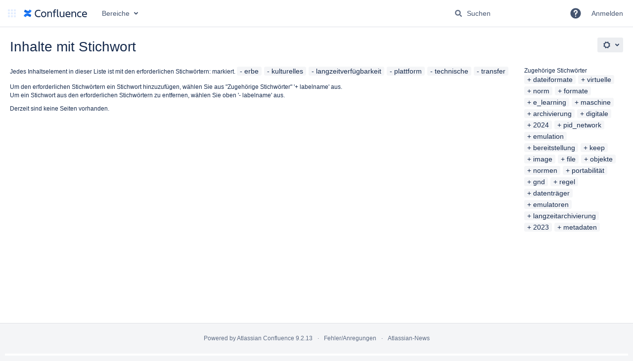

--- FILE ---
content_type: text/html;charset=UTF-8
request_url: https://wiki.dnb.de/labels/viewlabel.action?ids=31719452&ids=31719451&ids=31719450&ids=31719463&ids=31719453&ids=31719455
body_size: 9263
content:
    

<!DOCTYPE html>
<html lang="de-DE"   data-theme="dark:dark light:light" data-color-mode-auto  >
<head>
            
        

                            <title>Inhalte mit Stichwort - Deutsche Nationalbibliothek - Wiki</title>
    
        

                        
    
                        
    

    
    <meta http-equiv="X-UA-Compatible" content="IE=EDGE,chrome=IE7">
<meta charset="UTF-8">
<meta id="confluence-context-path" name="confluence-context-path" content="">
<meta id="confluence-base-url" name="confluence-base-url" content="https://wiki.dnb.de">

    <meta id="atlassian-token" name="atlassian-token" content="c10aae2799ec4eb6b4650e4f5c9e2e357aab6532">


<script type="text/javascript">
        var contextPath = '';
</script>

    

    <meta name="robots" content="noindex,nofollow">
    <meta name="robots" content="noarchive">
    <meta name="confluence-request-time" content="1770005124058">
        
    
        
            <meta name="ajs-use-keyboard-shortcuts" content="true">
            <meta name="ajs-discovered-plugin-features" content="$discoveredList">
            <meta name="ajs-keyboardshortcut-hash" content="6bdc105c40b9eb43c5e6e466ea8ba92352c641f76fb93eb96c44711132b11e0c">
            <meta id="team-calendars-has-jira-link" content="true">
            <meta name="ajs-team-calendars-display-time-format" content="displayTimeFormat24">
            <meta id="team-calendars-display-week-number" content="true">
            <meta id="team-calendars-user-timezone" content="Europe/Berlin">
            <script type="text/x-template" id="team-calendars-messages" title="team-calendars-messages"><fieldset class="i18n hidden"><input type="hidden" name="calendar3.month.long.july" value="Juli"><input type="hidden" name="calendar3.day.short.wednesday" value="Mi."><input type="hidden" name="calendar3.day.short.thursday" value="Do."><input type="hidden" name="calendar3.month.short.march" value="März"><input type="hidden" name="calendar3.month.long.april" value="April"><input type="hidden" name="calendar3.month.long.october" value="Oktober"><input type="hidden" name="calendar3.month.long.august" value="August"><input type="hidden" name="calendar3.month.short.july" value="Juli"><input type="hidden" name="calendar3.month.short.may" value="Mai"><input type="hidden" name="calendar3.month.short.november" value="Nov."><input type="hidden" name="calendar3.day.long.friday" value="Freitag"><input type="hidden" name="calendar3.day.long.sunday" value="Sonntag"><input type="hidden" name="calendar3.day.long.saturday" value="Samstag"><input type="hidden" name="calendar3.month.short.april" value="Apr."><input type="hidden" name="calendar3.day.long.wednesday" value="Mittwoch"><input type="hidden" name="calendar3.month.long.december" value="Dezember"><input type="hidden" name="calendar3.month.short.october" value="Okt."><input type="hidden" name="calendar3.day.long.monday" value="Montag"><input type="hidden" name="calendar3.month.short.june" value="Juni"><input type="hidden" name="calendar3.day.short.monday" value="Mo."><input type="hidden" name="calendar3.day.short.tuesday" value="Di."><input type="hidden" name="calendar3.day.short.saturday" value="Sa."><input type="hidden" name="calendar3.month.long.march" value="März"><input type="hidden" name="calendar3.month.long.june" value="Juni"><input type="hidden" name="calendar3.month.short.february" value="Feb."><input type="hidden" name="calendar3.month.short.august" value="Aug."><input type="hidden" name="calendar3.month.short.december" value="Dez."><input type="hidden" name="calendar3.day.short.sunday" value="So."><input type="hidden" name="calendar3.month.long.february" value="Februar"><input type="hidden" name="calendar3.day.long.tuesday" value="Dienstag"><input type="hidden" name="calendar3.month.long.may" value="Mai"><input type="hidden" name="calendar3.month.long.september" value="September"><input type="hidden" name="calendar3.month.long.november" value="November"><input type="hidden" name="calendar3.month.short.january" value="Jan."><input type="hidden" name="calendar3.month.short.september" value="Sept."><input type="hidden" name="calendar3.day.long.thursday" value="Donnerstag"><input type="hidden" name="calendar3.month.long.january" value="Januar"><input type="hidden" name="calendar3.day.short.friday" value="Fr."></fieldset></script>
            <meta name="ajs-emojis-allow-current-user-upload-emojis" content="true">
<meta name="ajs-emojis-max-upload-file-size" content="1">

            <meta name="ajs-is-confluence-admin" content="false">
            <meta name="ajs-connection-timeout" content="30000">
            
    
    
            <meta name="ajs-context-path" content="">
            <meta name="ajs-base-url" content="https://wiki.dnb.de">
            <meta name="ajs-version-number" content="9.2.13">
            <meta name="ajs-build-number" content="9111">
            <meta name="ajs-remote-user" content="">
            <meta name="ajs-remote-user-key" content="">
            <meta name="ajs-remote-user-has-licensed-access" content="false">
            <meta name="ajs-remote-user-has-browse-users-permission" content="false">
            <meta name="ajs-current-user-fullname" content="">
            <meta name="ajs-current-user-avatar-uri-reference" content="/images/icons/profilepics/anonymous.svg">
            <meta name="ajs-static-resource-url-prefix" content="">
            <meta name="ajs-global-settings-attachment-max-size" content="31457280">
            <meta name="ajs-global-settings-quick-search-enabled" content="true">
            <meta name="ajs-user-locale" content="de_DE">
            <meta name="ajs-user-timezone-offset" content="3600000">
            <meta name="ajs-enabled-dark-features" content="site-wide.shared-drafts,site-wide.synchrony,confluence.view.edit.transition,confluence.attachments.bulk.delete,confluence-inline-comments-resolved,http.session.registrar,theme.switcher,scope.manage.subscriptions,atlassian.cdn.static.assets,confluence.efi.onboarding.rich.space.content,file-annotations,crowd.sync.nested.groups.group.membership.changes.batching.enabled,atlassian.webresource.performance.tracking.disable,confluence.page.readtime,atlassian.authentication.sso.fallback.to.cached.user.when.operation.failed,lucene.caching.filter,confluence.table.resizable,notification.batch,confluence-inline-comments-rich-editor,confluence.copy-heading-link,site-wide.synchrony.opt-in,atlassian.webresource.twophase.js.i18n.disabled,confluence.edit.wordcount,gatekeeper-ui-v2,confluence.search.improvements.ranking,crowd.event.transformer.directory.manager.cache,mobile.supported.version,crowd.sync.delete.user.memberships.batching.enabled,confluence.dark.theme.text.colors,quick-reload-inline-comments-flags,cql.search.screen,clc.quick.create,nps.survey.inline.dialog,confluence.efi.onboarding.new.templates,pdf-preview,com.atlassian.analytics.essential.supported,confluence.retention.rules.trash.fast.removal,previews.sharing,previews.versions,collaborative-audit-log,confluence.reindex.improvements,previews.conversion-service,atlassian.servlet.filter.default.to.licensed.access.enabled,read.only.mode,graphql,benefits.modal,previews.trigger-all-file-types,AsyncReplicationCache,attachment.extracted.text.extractor,confluence.readable.url,previews.sharing.pushstate,tc.tacca.dacca,confluence.reindex.audit,atlassian.rest.default.to.licensed.access.enabled,confluence.retention.rules.version.fast.removal,confluence.denormalisedpermissions,file-annotations.likes,v2.content.name.searcher,confluence.reindex.spaces,confluence.fast-xml-backup-restore,embedded.crowd.directory.azuread.enabled,pulp,confluence-inline-comments,confluence-inline-comments-dangling-comment,confluence.retention.rules">
            <meta name="ajs-atl-token" content="c10aae2799ec4eb6b4650e4f5c9e2e357aab6532">
            <meta name="ajs-user-date-pattern" content="dd.MM.y">
            <meta name="ajs-access-mode" content="READ_WRITE">
            <meta name="ajs-render-mode" content="READ_WRITE">
            <meta name="ajs-same-site-cookie-default-policy" content="Lax">
            <meta name="ajs-date.format" content="yyyy-MM-dd">
    
    <link rel="shortcut icon" href="/s/49hhnp/9111/1hjr1ir/11/_/favicon.ico">
    <link rel="icon" type="image/x-icon" href="/s/49hhnp/9111/1hjr1ir/11/_/favicon.ico">

<link rel="search" type="application/opensearchdescription+xml" href="/opensearch/osd.action" title="Deutsche Nationalbibliothek - Wiki"/>

    <script>
window.WRM=window.WRM||{};window.WRM._unparsedData=window.WRM._unparsedData||{};window.WRM._unparsedErrors=window.WRM._unparsedErrors||{};
WRM._unparsedData["com.atlassian.applinks.applinks-plugin:applinks-common-exported.entity-types"]="{\u0022singular\u0022:{\u0022refapp.charlie\u0022:\u0022Charlie\u0022,\u0022fecru.project\u0022:\u0022Crucible-Projekt\u0022,\u0022fecru.repository\u0022:\u0022FishEye-Ablage\u0022,\u0022stash.project\u0022:\u0022Stash Projekt\u0022,\u0022generic.entity\u0022:\u0022Generisches Projekt\u0022,\u0022confluence.space\u0022:\u0022Confluence-Bereich\u0022,\u0022bamboo.project\u0022:\u0022Bamboo-Projekt\u0022,\u0022jira.project\u0022:\u0022Jira-Projekt\u0022},\u0022plural\u0022:{\u0022refapp.charlie\u0022:\u0022Charlies\u0022,\u0022fecru.project\u0022:\u0022Crucible-Projekte\u0022,\u0022fecru.repository\u0022:\u0022FishEye-Ablagen\u0022,\u0022stash.project\u0022:\u0022Stash Projekte\u0022,\u0022generic.entity\u0022:\u0022Generische Projekte\u0022,\u0022confluence.space\u0022:\u0022Confluence-Bereiche\u0022,\u0022bamboo.project\u0022:\u0022Bamboo-Projekte\u0022,\u0022jira.project\u0022:\u0022Jira-Projekte\u0022}}";
WRM._unparsedData["com.atlassian.confluence.plugins.confluence-license-banner:confluence-license-banner-resources.license-details"]="{\u0022daysBeforeLicenseExpiry\u0022:0,\u0022daysBeforeMaintenanceExpiry\u0022:0,\u0022showLicenseExpiryBanner\u0022:false,\u0022showMaintenanceExpiryBanner\u0022:false,\u0022renewUrl\u0022:null,\u0022salesUrl\u0022:null}";
WRM._unparsedData["com.atlassian.plugins.atlassian-plugins-webresource-plugin:context-path.context-path"]="\u0022\u0022";
WRM._unparsedData["com.atlassian.analytics.analytics-client:policy-update-init.policy-update-data-provider"]="false";
WRM._unparsedData["com.atlassian.applinks.applinks-plugin:applinks-common-exported.authentication-types"]="{\u0022com.atlassian.applinks.api.auth.types.BasicAuthenticationProvider\u0022:\u0022Basiszugriff\u0022,\u0022com.atlassian.applinks.api.auth.types.TrustedAppsAuthenticationProvider\u0022:\u0022Vertrauensw\u00fcrdige Anwendungen\u0022,\u0022com.atlassian.applinks.api.auth.types.CorsAuthenticationProvider\u0022:\u0022CORS\u0022,\u0022com.atlassian.applinks.api.auth.types.OAuthAuthenticationProvider\u0022:\u0022OAuth\u0022,\u0022com.atlassian.applinks.api.auth.types.TwoLeggedOAuthAuthenticationProvider\u0022:\u0022OAuth\u0022,\u0022com.atlassian.applinks.api.auth.types.TwoLeggedOAuthWithImpersonationAuthenticationProvider\u0022:\u0022OAuth\u0022,\u0022com.atlassian.applinks.api.auth.types.ThreeLeggedOAuth2AuthenticationProvider\u0022:\u0022OAuth 2.0\u0022}";
WRM._unparsedData["com.atlassian.confluence.plugins.confluence-search-ui-plugin:confluence-search-ui-plugin-resources.i18n-data"]="{\u0022search.ui.recent.link.text\u0022:\u0022Weitere k\u00fcrzlich besuchte Inhalte anzeigen\u0022,\u0022search.ui.search.results.empty\u0022:\u0022Es konnten keine passenden Ergebnisse gefunden werden, die mit \u201e{0}\u201c \u00fcbereinstimmen.\u0022,\u0022search.ui.filter.clear.selected\u0022:\u0022Ausgew\u00e4hlte Elemente l\u00f6schen\u0022,\u0022search.ui.content.name.search.items.panel.load.all.top.items.button.text\u0022:\u0022Weitere App-Ergebnisse anzeigen ...\u0022,\u0022search.ui.filter.contributor.button.text\u0022:\u0022Beitragender\u0022,\u0022search.ui.filter.space.current.label\u0022:\u0022AKTUELL\u0022,\u0022search.ui.clear.input.button.text\u0022:\u0022Text l\u00f6schen\u0022,\u0022search.ui.search.results.clear.button\u0022:\u0022l\u00f6schen Sie Ihre Filter.\u0022,\u0022help.search.ui.link.title\u0022:\u0022Tipps zur Suche\u0022,\u0022search.ui.container.close.text\u0022:\u0022Schlie\u00dfen\u0022,\u0022search.ui.filter.date.month.text\u0022:\u0022Des letzten Monats\u0022,\u0022search.ui.infinite.scroll.button.text\u0022:\u0022Weitere Ergebnisse\u0022,\u0022search.ui.filter.date.button.text\u0022:\u0022Datum\u0022,\u0022search.ui.filter.date.week.text\u0022:\u0022Der letzten Woche\u0022,\u0022search.ui.result.subtitle.calendar\u0022:\u0022Teamkalender\u0022,\u0022search.ui.filter.date.heading\u0022:\u0022Letzte \u00c4nderung innerhalb\u0022,\u0022search.ui.filter.space.input.label\u0022:\u0022Bereiche suchen ...\u0022,\u0022search.ui.generic.error\u0022:\u0022Ein Fehler ist aufgetreten. Aktualisieren Sie die Seite oder kontaktieren Sie Ihren Administrator, wenn das Problem weiterhin besteht.\u0022,\u0022search.ui.recent.spaces\u0022:\u0022Zuletzt besuchte Bereiche\u0022,\u0022search.ui.result.subtitle.space\u0022:\u0022Bereich\u0022,\u0022search.ui.filter.space.category.input.label\u0022:\u0022Bereichskategorien finden ...\u0022,\u0022search.ui.filter.space.archive.label\u0022:\u0022Archivierte Bereiche durchsuchen\u0022,\u0022search.ui.filter.label\u0022:\u0022Filter\u0022,\u0022search.ui.filter.date.all.text\u0022:\u0022Jederzeit\u0022,\u0022search.ui.filter.date.hour.text\u0022:\u0022Des letzten Tages\u0022,\u0022search.ui.filters.heading\u0022:\u0022Filtern nach\u0022,\u0022search.ui.filter.label.input.label\u0022:\u0022Stichw\u00f6rter finden ...\u0022,\u0022search.ui.recent.items.anonymous\u0022:\u0022Erkundung beginnen. Ihre Suchergebnisse erscheinen hier.\u0022,\u0022search.ui.input.label\u0022:\u0022Suchen\u0022,\u0022search.ui.input.aria.label\u0022:\u0022Suchabfrage\u0022,\u0022search.ui.search.result\u0022:\u0022{0,choice,1#{0} Suchergebnis|1\u003c{0} Suchergebnisse}\u0022,\u0022search.ui.filter.label.button.text\u0022:\u0022Stichwort\u0022,\u0022search.ui.container.clear.ariaLabel\u0022:\u0022L\u00f6schen\u0022,\u0022search.ui.input.alert\u0022:\u0022Zum Suchen \u201eEingabe\u201c dr\u00fccken\u0022,\u0022search.ui.filter.no.result.text\u0022:\u0022Es konnten keine passenden Ergebnisse gefunden, die mit Ihrem Suchbegriff \u00fcbereinstimmen.\u0022,\u0022search.ui.result.subtitle.user\u0022:\u0022Benutzerprofil\u0022,\u0022search.ui.filter.contributor.input.label\u0022:\u0022Personen suchen ...\u0022,\u0022search.ui.filter.content.type.button.text\u0022:\u0022Typ\u0022,\u0022search.ui.filter.date.year.text\u0022:\u0022Des letzten Jahres\u0022,\u0022search.ui.advanced.search.link.text\u0022:\u0022Erweiterte Suche\u0022,\u0022search.ui.filter.space.button.text\u0022:\u0022Bereich\u0022,\u0022search.ui.search.results.clear.line2\u0022:\u0022Geben Sie einen anderen Suchbegriff ein oder\u0022,\u0022search.ui.filter.space.category.button.text\u0022:\u0022Bereichskategorie\u0022,\u0022search.ui.search.results.clear.line1\u0022:\u0022Es konnten keine passenden Ergebnisse gefunden, die mit Ihrem Suchbegriff \u00fcbereinstimmen.\u0022,\u0022search.ui.content.name.search.items.panel.load.all.top.items.admin.button.text\u0022:\u0022Weitere Einstellungen und App-Ergebnisse anzeigen ...\u0022,\u0022search.ui.recent.pages\u0022:\u0022K\u00fcrzlich besuchte Seiten\u0022,\u0022search.ui.search.result.anonymous\u0022:\u0022{0,choice,1#{0} Suchergebnis|1\u003c{0} Suchergebnisse}. Sie haben schon einen Account? {1}Loggen Sie sich ein,{2} um Ihre Suche zu erweitern.\u0022,\u0022search.ui.recent.items.empty\u0022:\u0022Erkundung beginnen. Zuletzt besuchte Seiten und Bereiche werden hier angezeigt.\u0022,\u0022search.ui.filter.space.init.heading\u0022:\u0022zuletzt besuchte Bereiche\u0022}";
WRM._unparsedData["com.atlassian.applinks.applinks-plugin:applinks-common-exported.applinks-types"]="{\u0022crowd\u0022:\u0022Crowd\u0022,\u0022confluence\u0022:\u0022Confluence\u0022,\u0022fecru\u0022:\u0022FishEye / Crucible\u0022,\u0022stash\u0022:\u0022Stash\u0022,\u0022jiraMobile\u0022:\u0022Jira DC Mobile Application\u0022,\u0022jira\u0022:\u0022Jira\u0022,\u0022refapp\u0022:\u0022Referenz-Anwendung\u0022,\u0022bamboo\u0022:\u0022Bamboo\u0022,\u0022confluenceMobile\u0022:\u0022Confluence DC Mobile Application\u0022,\u0022generic\u0022:\u0022Generische Anwendung\u0022}";
WRM._unparsedData["com.atlassian.confluence.plugins.synchrony-interop:synchrony-status-banner-loader.synchrony-status"]="false";
WRM._unparsedData["com.atlassian.applinks.applinks-plugin:applinks-common-exported.applinks-help-paths"]="{\u0022entries\u0022:{\u0022applinks.docs.root\u0022:\u0022https://confluence.atlassian.com/display/APPLINKS-101/\u0022,\u0022applinks.docs.diagnostics.troubleshoot.sslunmatched\u0022:\u0022SSL+and+application+link+troubleshooting+guide\u0022,\u0022applinks.docs.diagnostics.troubleshoot.oauthsignatureinvalid\u0022:\u0022OAuth+troubleshooting+guide\u0022,\u0022applinks.docs.diagnostics.troubleshoot.oauthtimestamprefused\u0022:\u0022OAuth+troubleshooting+guide\u0022,\u0022applinks.docs.delete.entity.link\u0022:\u0022Create+links+between+projects\u0022,\u0022applinks.docs.adding.application.link\u0022:\u0022Link+Atlassian+applications+to+work+together\u0022,\u0022applinks.docs.administration.guide\u0022:\u0022Application+Links+Documentation\u0022,\u0022applinks.docs.oauth.security\u0022:\u0022OAuth+security+for+application+links\u0022,\u0022applinks.docs.troubleshoot.application.links\u0022:\u0022Troubleshoot+application+links\u0022,\u0022applinks.docs.diagnostics.troubleshoot.unknownerror\u0022:\u0022Network+and+connectivity+troubleshooting+guide\u0022,\u0022applinks.docs.configuring.auth.trusted.apps\u0022:\u0022Configuring+Trusted+Applications+authentication+for+an+application+link\u0022,\u0022applinks.docs.diagnostics.troubleshoot.authlevelunsupported\u0022:\u0022OAuth+troubleshooting+guide\u0022,\u0022applinks.docs.diagnostics.troubleshoot.ssluntrusted\u0022:\u0022SSL+and+application+link+troubleshooting+guide\u0022,\u0022applinks.docs.diagnostics.troubleshoot.unknownhost\u0022:\u0022Network+and+connectivity+troubleshooting+guide\u0022,\u0022applinks.docs.delete.application.link\u0022:\u0022Link+Atlassian+applications+to+work+together\u0022,\u0022applinks.docs.adding.project.link\u0022:\u0022Configuring+Project+links+across+Applications\u0022,\u0022applinks.docs.link.applications\u0022:\u0022Link+Atlassian+applications+to+work+together\u0022,\u0022applinks.docs.diagnostics.troubleshoot.oauthproblem\u0022:\u0022OAuth+troubleshooting+guide\u0022,\u0022applinks.docs.diagnostics.troubleshoot.migration\u0022:\u0022Update+application+links+to+use+OAuth\u0022,\u0022applinks.docs.relocate.application.link\u0022:\u0022Link+Atlassian+applications+to+work+together\u0022,\u0022applinks.docs.administering.entity.links\u0022:\u0022Create+links+between+projects\u0022,\u0022applinks.docs.upgrade.application.link\u0022:\u0022OAuth+security+for+application+links\u0022,\u0022applinks.docs.diagnostics.troubleshoot.connectionrefused\u0022:\u0022Network+and+connectivity+troubleshooting+guide\u0022,\u0022applinks.docs.configuring.auth.oauth\u0022:\u0022OAuth+security+for+application+links\u0022,\u0022applinks.docs.insufficient.remote.permission\u0022:\u0022OAuth+security+for+application+links\u0022,\u0022applinks.docs.configuring.application.link.auth\u0022:\u0022OAuth+security+for+application+links\u0022,\u0022applinks.docs.diagnostics\u0022:\u0022Application+links+diagnostics\u0022,\u0022applinks.docs.configured.authentication.types\u0022:\u0022OAuth+security+for+application+links\u0022,\u0022applinks.docs.adding.entity.link\u0022:\u0022Create+links+between+projects\u0022,\u0022applinks.docs.diagnostics.troubleshoot.unexpectedresponse\u0022:\u0022Network+and+connectivity+troubleshooting+guide\u0022,\u0022applinks.docs.configuring.auth.basic\u0022:\u0022Configuring+Basic+HTTP+Authentication+for+an+Application+Link\u0022,\u0022applinks.docs.diagnostics.troubleshoot.authlevelmismatch\u0022:\u0022OAuth+troubleshooting+guide\u0022}}";
WRM._unparsedData["com.atlassian.confluence.plugins.confluence-feature-discovery-plugin:confluence-feature-discovery-plugin-resources.test-mode"]="false";
if(window.WRM._dataArrived)window.WRM._dataArrived();</script>
<link rel="stylesheet" href="/s/50fb2b273d66b008c94e8768ddf78d00-CDN/49hhnp/9111/1hjr1ir/e7a5fb9f12d5d772c36359d519da1ae9/_/download/contextbatch/css/_super/batch.css" data-wrm-key="_super" data-wrm-batch-type="context" media="all">
<link rel="stylesheet" href="/s/d41d8cd98f00b204e9800998ecf8427e-CDN/49hhnp/9111/1hjr1ir/80d57b175309f6b73ee170cd22bbbb3c/_/download/contextbatch/css/main,-_super/batch.css" data-wrm-key="main,-_super" data-wrm-batch-type="context" media="all">
<link rel="stylesheet" href="/s/d41d8cd98f00b204e9800998ecf8427e-CDN/49hhnp/9111/1hjr1ir/57a0fb12fa31aa257b9df6c81e581763/_/download/contextbatch/css/atl.general,-_super/batch.css?analytics-enabled=false&amp;hostenabled=true&amp;theme.switcher=true" data-wrm-key="atl.general,-_super" data-wrm-batch-type="context" media="all">
<link rel="stylesheet" href="/s/d41d8cd98f00b204e9800998ecf8427e-CDN/49hhnp/9111/1hjr1ir/9.2.13/_/download/batch/com.atlassian.confluence.plugins.confluence-labels:view-label-resources/com.atlassian.confluence.plugins.confluence-labels:view-label-resources.css" data-wrm-key="com.atlassian.confluence.plugins.confluence-labels:view-label-resources" data-wrm-batch-type="resource" media="all">
<link rel="stylesheet" href="/s/d41d8cd98f00b204e9800998ecf8427e-CDN/49hhnp/9111/1hjr1ir/19.2.38/_/download/batch/com.atlassian.confluence.plugins.confluence-frontend:pagination-styles/com.atlassian.confluence.plugins.confluence-frontend:pagination-styles.css" data-wrm-key="com.atlassian.confluence.plugins.confluence-frontend:pagination-styles" data-wrm-batch-type="resource" media="all">
<link rel="stylesheet" href="/s/d41d8cd98f00b204e9800998ecf8427e-CDN/49hhnp/9111/1hjr1ir/9.12.11/_/download/batch/com.atlassian.auiplugin:split_aui.page.design-tokens-compatibility-themes/com.atlassian.auiplugin:split_aui.page.design-tokens-compatibility-themes.css" data-wrm-key="com.atlassian.auiplugin:split_aui.page.design-tokens-compatibility-themes" data-wrm-batch-type="resource" media="all">
<script src="/s/9504ae7ad5f0948a5d4a56699d67bbf0-CDN/49hhnp/9111/1hjr1ir/e7a5fb9f12d5d772c36359d519da1ae9/_/download/contextbatch/js/_super/batch.js?locale=de-DE" data-wrm-key="_super" data-wrm-batch-type="context" data-initially-rendered></script>
<script src="/s/cb264ca2e61e0bff961dd78c5273b53f-CDN/49hhnp/9111/1hjr1ir/80d57b175309f6b73ee170cd22bbbb3c/_/download/contextbatch/js/main,-_super/batch.js?locale=de-DE" data-wrm-key="main,-_super" data-wrm-batch-type="context" data-initially-rendered></script>
<script src="/s/d4b0dd8ae92593f2ebf25207de794ef8-CDN/49hhnp/9111/1hjr1ir/57a0fb12fa31aa257b9df6c81e581763/_/download/contextbatch/js/atl.general,-_super/batch.js?analytics-enabled=false&amp;hostenabled=true&amp;locale=de-DE&amp;theme.switcher=true" data-wrm-key="atl.general,-_super" data-wrm-batch-type="context" data-initially-rendered></script>
<script src="/s/47f1a3e6cc2469eea6c49075b73b8f57-CDN/49hhnp/9111/1hjr1ir/9.2.13/_/download/batch/com.atlassian.confluence.plugins.confluence-labels:view-label-resources/com.atlassian.confluence.plugins.confluence-labels:view-label-resources.js?locale=de-DE" data-wrm-key="com.atlassian.confluence.plugins.confluence-labels:view-label-resources" data-wrm-batch-type="resource" data-initially-rendered></script>
<script src="/s/47f1a3e6cc2469eea6c49075b73b8f57-CDN/49hhnp/9111/1hjr1ir/9.12.11/_/download/batch/com.atlassian.auiplugin:split_aui.splitchunk.d3ca746d44/com.atlassian.auiplugin:split_aui.splitchunk.d3ca746d44.js?locale=de-DE" data-wrm-key="com.atlassian.auiplugin:split_aui.splitchunk.d3ca746d44" data-wrm-batch-type="resource" data-initially-rendered></script>
<script src="/s/47f1a3e6cc2469eea6c49075b73b8f57-CDN/49hhnp/9111/1hjr1ir/9.12.11/_/download/batch/com.atlassian.auiplugin:split_aui.component.nav/com.atlassian.auiplugin:split_aui.component.nav.js?locale=de-DE" data-wrm-key="com.atlassian.auiplugin:split_aui.component.nav" data-wrm-batch-type="resource" data-initially-rendered></script>
<script src="/s/47f1a3e6cc2469eea6c49075b73b8f57-CDN/49hhnp/9111/1hjr1ir/9.12.11/_/download/batch/com.atlassian.auiplugin:split_aui.splitchunk.532dee4ffd/com.atlassian.auiplugin:split_aui.splitchunk.532dee4ffd.js?locale=de-DE" data-wrm-key="com.atlassian.auiplugin:split_aui.splitchunk.532dee4ffd" data-wrm-batch-type="resource" data-initially-rendered></script>
<script src="/s/47f1a3e6cc2469eea6c49075b73b8f57-CDN/49hhnp/9111/1hjr1ir/9.12.11/_/download/batch/com.atlassian.auiplugin:split_aui.splitchunk.0e8e0008dd/com.atlassian.auiplugin:split_aui.splitchunk.0e8e0008dd.js?locale=de-DE" data-wrm-key="com.atlassian.auiplugin:split_aui.splitchunk.0e8e0008dd" data-wrm-batch-type="resource" data-initially-rendered></script>
<script src="/s/47f1a3e6cc2469eea6c49075b73b8f57-CDN/49hhnp/9111/1hjr1ir/9.12.11/_/download/batch/com.atlassian.auiplugin:split_aui.page.design-tokens-base-themes/com.atlassian.auiplugin:split_aui.page.design-tokens-base-themes.js?locale=de-DE" data-wrm-key="com.atlassian.auiplugin:split_aui.page.design-tokens-base-themes" data-wrm-batch-type="resource" data-initially-rendered></script>
<script src="/s/47f1a3e6cc2469eea6c49075b73b8f57-CDN/49hhnp/9111/1hjr1ir/9.12.11/_/download/batch/com.atlassian.auiplugin:split_aui.page.design-tokens-compatibility-themes/com.atlassian.auiplugin:split_aui.page.design-tokens-compatibility-themes.js?locale=de-DE" data-wrm-key="com.atlassian.auiplugin:split_aui.page.design-tokens-compatibility-themes" data-wrm-batch-type="resource" data-initially-rendered></script>
<script src="/s/47f1a3e6cc2469eea6c49075b73b8f57-CDN/49hhnp/9111/1hjr1ir/9.12.11/_/download/batch/com.atlassian.auiplugin:split_aui.splitchunk.vendors--1d1867466a/com.atlassian.auiplugin:split_aui.splitchunk.vendors--1d1867466a.js?locale=de-DE" data-wrm-key="com.atlassian.auiplugin:split_aui.splitchunk.vendors--1d1867466a" data-wrm-batch-type="resource" data-initially-rendered></script>
<script src="/s/47f1a3e6cc2469eea6c49075b73b8f57-CDN/49hhnp/9111/1hjr1ir/9.12.11/_/download/batch/com.atlassian.auiplugin:split_aui.splitchunk.1d1867466a/com.atlassian.auiplugin:split_aui.splitchunk.1d1867466a.js?locale=de-DE" data-wrm-key="com.atlassian.auiplugin:split_aui.splitchunk.1d1867466a" data-wrm-batch-type="resource" data-initially-rendered></script>
<script src="/s/47f1a3e6cc2469eea6c49075b73b8f57-CDN/49hhnp/9111/1hjr1ir/9.12.11/_/download/batch/com.atlassian.auiplugin:split_aui.page.design-tokens-api/com.atlassian.auiplugin:split_aui.page.design-tokens-api.js?locale=de-DE" data-wrm-key="com.atlassian.auiplugin:split_aui.page.design-tokens-api" data-wrm-batch-type="resource" data-initially-rendered></script>

    

        
    

		
	
    

    
</head>

    
<body      id="com-atlassian-confluence" class="theme-default  aui-layout aui-theme-default">

        
            <div id='stp-licenseStatus-banner'></div>
    <div id="page">
<div id="full-height-container">
    <div id="header-precursor">
        <div class="cell">
            <!--
<div style="border:8px;border-style:solid;border-color:red; padding: 0 6px">
Wartung / Maintencance  - Mittwoch/Wednesday - 20251029-07:30+120min
</div>

<div style="border:8px;border-style:solid;border-color:red; padding: 0 6px">
Sicherheits-Wartung / Security-Maintencance - Version 8.5.23 < 8.5.22 - Mittwoch/Wednesday - 20250618-120000+5min
</div>

<div style="border:8px;border-style:solid;border-color:red; padding: 0 6px">
Sicherheits-Wartung / Security-Maintencance - Version 8.5.22 < 8.5.21 - Mittwoch/Wednesday - 20250521-120000+5min
</div>

<div style="border:8px;border-style:solid;border-color:red; padding: 0 6px">
Sicherheits-Wartung / Security-Maintencance - Version 8.5.21 < 8.5.18 - Mittwoch/Wednesday - 20250416-093000+5min
</div>

<div style="border:8px;border-style:solid;border-color:red; padding: 0 6px">
Sicherheits-Wartung / Security-Maintencance - Version 8.5.18 < 8.5.17 - Mittwoch/Wednesday - 20250219-131500+5min
</div>

<div style="border:8px;border-style:solid;border-color:red; padding: 0 6px">
Sicherheits-Wartung / Security-Maintencance - Version 8.5.18 < 8.5.17 - Mittwoch/Wednesday - 2025-01-22 15:00 a.m. + 5min
</div>

<div style="background-color: #00ffff;">Wartung / Maintenance - 20250114 - 12:00-13:00 Uhr</div>

<div style="border:8px;border-style:solid;border-color:red; padding: 0 10px">
Sicherheits-Wartung/Security Maintenance - HEUTE/TODAY - Mittwoch/Wednesday 2024-11-20 12:00-12:15
</div>

<div style="border:8px;border-style:solid;border-color:red; padding: 0 6px">
Sicherheits-Wartung / Security-Maintencance - Version 7.9.26 < 7.9.25 - Mittwoch/Wednesday - 2024-08-21 09:00 a.m. + 5min
</div>

<div style="border:4px;border-style:solid;border-color:red; padding: 0 10px">
SICHERHEITS-WARTUNG / SECURITY MAINTENANCE: Mittwoch/Wednesday, 2024-04-17 13:00 <5min
</div>

<div style="border:4px;border-style:solid;border-color:red; padding: 0 10px">
WARTUNG /  MAINTENANCE: Mittwoch/Wednesday, 2024-04-03 07:30-08:30 a.m.
</div>

<div style="border:4px;border-style:solid;border-color:red; padding: 0 10px">
WARTUNG /  MAINTENANCE: Mittwoch/Wednesday, 2024-04-03 07:30-08:30 a.m.
</div>

<div style="border:4px;border-style:solid;border-color:red; padding: 0 10px">
DRINGENDE SICHERHEITS-WARTUNG / URGENT SECURIY MAINTENANCE: Dienstag, 20240116-120000 für ~5min
</div>

<div style="border:4px;border-style:solid;border-color:yellow; padding: 0 10px">
WARTUNG Mittwoch 2023-12-06 - Unterbrechung des externen Zugriffs!
</div>

<div style="border:4px;border-style:solid;border-color:yellow; padding: 0 10px">
20230830-143000: Der Upgrade auf V7.19.12 wurde abgeschlossen -- The Upgrade to V7.19.12 has been completed
</div>

<div style="border:4px;border-style:solid;border-color:yellow; padding: 0 10px">
WARTUNG: das DNB-Wiki steht am 07.07.2023 voraussichtlich von 12:00-14:00 Uhr nicht zur Verfügung! -- MAINTENANCE: DNB-Wiki will not be available July 7th 2023, 12:00 a.m. - 02:00 p.m.!
</div>
-->
                            </div>
    </div>
    
    






<header id="header" role="banner">
            <a class="aui-skip-link" href="https://wiki.dnb.de/login.action?os_destination=%2Flabels%2Fviewlabel.action%3Fids%3D31719452%26ids%3D31719451%26ids%3D31719450%26ids%3D31719463%26ids%3D31719453%26ids%3D31719455" tabindex="1">Anmelden</a>
        <nav class="aui-header aui-dropdown2-trigger-group" aria-label="Site"><div class="aui-header-inner"><div class="aui-header-before"><button class=" aui-dropdown2-trigger app-switcher-trigger aui-dropdown2-trigger-arrowless" aria-controls="app-switcher" aria-haspopup="true" role="button" data-aui-trigger href="#app-switcher"><span class="aui-icon aui-icon-small aui-iconfont-appswitcher">Verknüpfte Applikationen</span></button><div id="app-switcher" class="aui-dropdown2 aui-style-default" role="menu" hidden data-is-user-admin="false" data-is-switcher="true"><div class="app-switcher-loading">Wird geladen ...</div></div></div><div class="aui-header-primary"><span id="logo" class="aui-header-logo aui-header-logo-confluence"><a href="/" aria-label="Zur Startseite"><span class="aui-header-logo-device">Deutsche Nationalbibliothek - Wiki</span></a></span><ul class="aui-nav">
                            <li>
            
    
        
<a  id="space-directory-link" href="/spacedirectory/view.action"  class=" aui-nav-imagelink"   title="Bereiche">
            <span>Bereiche</span>
    </a>
        </li>
                                <li class="aui-buttons">
            </li>
</ul>
</div><div class="aui-header-secondary"><ul class="aui-nav">
                        <li>
        <div id="search-ui" class="aui-quicksearch dont-default-focus header-quicksearch"><button id="quick-search-query-button" aria-label="Suchen" aria-haspopup= "dialog" ></button><input id="quick-search-query" title="Suchabfrage" aria-label="Suchabfrage" placeholder="Suchen" type="text" aria-haspopup= "dialog" /><div id="quick-search-alert" role="alert">Zum Suchen „Eingabe“ drücken</div><aui-spinner size="small"></aui-spinner></div>
    </li>
        <li>
            
        <a id="help-menu-link" role="button" class="aui-nav-link aui-dropdown2-trigger aui-dropdown2-trigger-arrowless" href="#" aria-haspopup="true" aria-owns="help-menu-link-content" title="Hilfe">
        <span class="aui-icon aui-icon-small aui-iconfont-question-filled">Hilfe</span>
    </a>
    <nav id="help-menu-link-content" class="aui-dropdown2 aui-style-default" >
                    <div class="aui-dropdown2-section">
                                    <strong role="heading" aria-level="2"></strong>
                                <ul role="menu"
                     role="menu"                    aria-label="Hilfe"                    id="help-menu-link-pages"                    class="aui-list-truncate section-pages first">
                                            <li role="presentation">
        
            
<a role="menuitem"  id="confluence-help-link" href="https://docs.atlassian.com/confluence/docs-92/" class="    "      title="Besuchen Sie die Confluence Dokumentation"  target="_blank"
>
        Onlinehilfe
</a>
</li>
                                            <li role="presentation">
    
                
<a role="menuitem"  id="keyboard-shortcuts-link" href="#" class="    "      title="Verfügbare Tastenkombinationen anzeigen" >
        Tastenkombinationen
</a>
</li>
                                            <li role="presentation">
    
            
<a role="menuitem"  id="feed-builder-link" href="/configurerssfeed.action" class="    "      title="Kundenspezifischen RSS-Feed erstellen" >
        Feed-Builder
</a>
</li>
                                            <li role="presentation">
    
            
<a role="menuitem"  id="whats-new-menu-link" href="https://confluence.atlassian.com/display/DOC/Confluence+9.2+Release+Notes" class="    "   >
        Neuigkeiten
</a>
</li>
                                            <li role="presentation">
    
            
<a role="menuitem"  id="confluence-about-link" href="/aboutconfluencepage.action" class="    "      title="Weitere Informationen zu Confluence anzeigen" >
        Informationen zu Confluence
</a>
</li>
                                    </ul>
            </div>
            </nav>
    
    </li>
        <li>
                
    
    </li>
        <li>
            
    </li>
        <li>
                                            <li>
        
            
<a role="menuitem"  id="login-link" href="/login.action?os_destination=%2Flabels%2Fviewlabel.action%3Fids%3D31719452%26ids%3D31719451%26ids%3D31719450%26ids%3D31719463%26ids%3D31719453%26ids%3D31719455" class="   user-item login-link "   >
        Anmelden
</a>
</li>
                        
    </li>
    </ul>
</div></div><!-- .aui-header-inner--><aui-header-end></aui-header-end></nav><!-- .aui-header -->
    <br class="clear">
</header>
    

        <!-- \#header -->

            
    
        <main role="main" id="main" class=" aui-page-panel clearfix">
                        <div id="main-header">
                        

    <div id="navigation" class="content-navigation">

        <button href="#label-settings" aria-owns="label-settings" aria-haspopup="true" class="labels-settings-trigger aui-button aui-dropdown2-trigger aui-style-default">
            <span class="aui-icon aui-icon-small aui-iconfont-configure">Settings</span>
        </button>

        <div id="label-settings" class="aui-dropdown2 aui-style-default" aria-hidden="true">
            <ul class="aui-list-truncate">
                                    <li><a href="/labels/listlabels-heatmap.action">Populäre Stichwörter</a></li>
                                    <li><a href="/labels/listlabels-alphaview.action">Alle Stichwörter</a></li>
                            </ul>
        </div>
    </div>


            
            <div id="title-heading" class="pagetitle with-breadcrumbs">
                
                                    <div id="breadcrumb-section">
                        
    
    
    <nav aria-label="Breadcrumbs">
        <ol id="breadcrumbs">
                                            </ol>
    </nav>


                    </div>
                
                

                                    <div id="title-text" class="with-breadcrumbs">
                                    Inhalte mit Stichwort
                        </div>
                            </div>
        </div><!-- \#main-header -->
        
        

        

    

        

        




            
    <!--
    LABEL DECORATOR
    This decorator handles label contexts
-->


    
    
        
    
    
<div class="pagebody labels">
    

<div id="action-messages">
                        </div>
                        		                        
        <div class="labels-content">
            <div class="related-labels">
                                    <div>Zugehörige Stichwörter</div>
                    <ul class="label-list">

<li class="aui-label" data-label-id="31719460">
    <a class="plus-label" rel="nofollow" href="/labels/viewlabel.action?ids=31719460&amp;ids=31719452&amp;ids=31719451&amp;ids=31719450&amp;ids=31719463&amp;ids=31719453&amp;ids=31719455">dateiformate</a>
</li><li class="aui-label" data-label-id="31719464">
    <a class="plus-label" rel="nofollow" href="/labels/viewlabel.action?ids=31719452&amp;ids=31719451&amp;ids=31719450&amp;ids=31719463&amp;ids=31719453&amp;ids=31719455&amp;ids=31719464">virtuelle</a>
</li><li class="aui-label" data-label-id="180813829">
    <a class="plus-label" rel="nofollow" href="/labels/viewlabel.action?ids=31719452&amp;ids=31719451&amp;ids=31719450&amp;ids=180813829&amp;ids=31719463&amp;ids=31719453&amp;ids=31719455">norm</a>
</li><li class="aui-label" data-label-id="31719458">
    <a class="plus-label" rel="nofollow" href="/labels/viewlabel.action?ids=31719452&amp;ids=31719458&amp;ids=31719451&amp;ids=31719450&amp;ids=31719463&amp;ids=31719453&amp;ids=31719455">formate</a>
</li><li class="aui-label" data-label-id="275709963">
    <a class="plus-label" rel="nofollow" href="/labels/viewlabel.action?ids=275709963&amp;ids=31719452&amp;ids=31719451&amp;ids=31719450&amp;ids=31719463&amp;ids=31719453&amp;ids=31719455">e_learning</a>
</li><li class="aui-label" data-label-id="31719465">
    <a class="plus-label" rel="nofollow" href="/labels/viewlabel.action?ids=31719452&amp;ids=31719451&amp;ids=31719450&amp;ids=31719465&amp;ids=31719463&amp;ids=31719453&amp;ids=31719455">maschine</a>
</li><li class="aui-label" data-label-id="31719461">
    <a class="plus-label" rel="nofollow" href="/labels/viewlabel.action?ids=31719461&amp;ids=31719452&amp;ids=31719451&amp;ids=31719450&amp;ids=31719463&amp;ids=31719453&amp;ids=31719455">archivierung</a>
</li><li class="aui-label" data-label-id="31719446">
    <a class="plus-label" rel="nofollow" href="/labels/viewlabel.action?ids=31719446&amp;ids=31719452&amp;ids=31719451&amp;ids=31719450&amp;ids=31719463&amp;ids=31719453&amp;ids=31719455">digitale</a>
</li><li class="aui-label" data-label-id="284360737">
    <a class="plus-label" rel="nofollow" href="/labels/viewlabel.action?ids=284360737&amp;ids=31719452&amp;ids=31719451&amp;ids=31719450&amp;ids=31719463&amp;ids=31719453&amp;ids=31719455">2024</a>
</li><li class="aui-label" data-label-id="266764341">
    <a class="plus-label" rel="nofollow" href="/labels/viewlabel.action?ids=31719452&amp;ids=31719451&amp;ids=31719450&amp;ids=266764341&amp;ids=31719463&amp;ids=31719453&amp;ids=31719455">pid_network</a>
</li><li class="aui-label" data-label-id="31719447">
    <a class="plus-label" rel="nofollow" href="/labels/viewlabel.action?ids=31719447&amp;ids=31719452&amp;ids=31719451&amp;ids=31719450&amp;ids=31719463&amp;ids=31719453&amp;ids=31719455">emulation</a>
</li><li class="aui-label" data-label-id="69">
    <a class="plus-label" rel="nofollow" href="/labels/viewlabel.action?ids=69&amp;ids=31719452&amp;ids=31719451&amp;ids=31719450&amp;ids=31719463&amp;ids=31719453&amp;ids=31719455">bereitstellung</a>
</li><li class="aui-label" data-label-id="31719448">
    <a class="plus-label" rel="nofollow" href="/labels/viewlabel.action?ids=31719452&amp;ids=31719448&amp;ids=31719451&amp;ids=31719450&amp;ids=31719463&amp;ids=31719453&amp;ids=31719455">keep</a>
</li><li class="aui-label" data-label-id="31719456">
    <a class="plus-label" rel="nofollow" href="/labels/viewlabel.action?ids=31719452&amp;ids=31719456&amp;ids=31719451&amp;ids=31719450&amp;ids=31719463&amp;ids=31719453&amp;ids=31719455">image</a>
</li><li class="aui-label" data-label-id="31719457">
    <a class="plus-label" rel="nofollow" href="/labels/viewlabel.action?ids=31719452&amp;ids=31719457&amp;ids=31719451&amp;ids=31719450&amp;ids=31719463&amp;ids=31719453&amp;ids=31719455">file</a>
</li><li class="aui-label" data-label-id="27885595">
    <a class="plus-label" rel="nofollow" href="/labels/viewlabel.action?ids=31719452&amp;ids=31719451&amp;ids=31719450&amp;ids=27885595&amp;ids=31719463&amp;ids=31719453&amp;ids=31719455">objekte</a>
</li><li class="aui-label" data-label-id="146899044">
    <a class="plus-label" rel="nofollow" href="/labels/viewlabel.action?ids=31719452&amp;ids=31719451&amp;ids=31719450&amp;ids=146899044&amp;ids=31719463&amp;ids=31719453&amp;ids=31719455">normen</a>
</li><li class="aui-label" data-label-id="31719449">
    <a class="plus-label" rel="nofollow" href="/labels/viewlabel.action?ids=31719452&amp;ids=31719451&amp;ids=31719450&amp;ids=31719463&amp;ids=31719449&amp;ids=31719453&amp;ids=31719455">portabilität</a>
</li><li class="aui-label" data-label-id="19333129">
    <a class="plus-label" rel="nofollow" href="/labels/viewlabel.action?ids=31719452&amp;ids=19333129&amp;ids=31719451&amp;ids=31719450&amp;ids=31719463&amp;ids=31719453&amp;ids=31719455">gnd</a>
</li><li class="aui-label" data-label-id="180813832">
    <a class="plus-label" rel="nofollow" href="/labels/viewlabel.action?ids=31719452&amp;ids=31719451&amp;ids=31719450&amp;ids=31719463&amp;ids=180813832&amp;ids=31719453&amp;ids=31719455">regel</a>
</li><li class="aui-label" data-label-id="31719459">
    <a class="plus-label" rel="nofollow" href="/labels/viewlabel.action?ids=31719459&amp;ids=31719452&amp;ids=31719451&amp;ids=31719450&amp;ids=31719463&amp;ids=31719453&amp;ids=31719455">datenträger</a>
</li><li class="aui-label" data-label-id="31719462">
    <a class="plus-label" rel="nofollow" href="/labels/viewlabel.action?ids=31719462&amp;ids=31719452&amp;ids=31719451&amp;ids=31719450&amp;ids=31719463&amp;ids=31719453&amp;ids=31719455">emulatoren</a>
</li><li class="aui-label" data-label-id="31719445">
    <a class="plus-label" rel="nofollow" href="/labels/viewlabel.action?ids=31719452&amp;ids=31719451&amp;ids=31719445&amp;ids=31719450&amp;ids=31719463&amp;ids=31719453&amp;ids=31719455">langzeitarchivierung</a>
</li><li class="aui-label" data-label-id="253984770">
    <a class="plus-label" rel="nofollow" href="/labels/viewlabel.action?ids=253984770&amp;ids=31719452&amp;ids=31719451&amp;ids=31719450&amp;ids=31719463&amp;ids=31719453&amp;ids=31719455">2023</a>
</li><li class="aui-label" data-label-id="31719454">
    <a class="plus-label" rel="nofollow" href="/labels/viewlabel.action?ids=31719452&amp;ids=31719451&amp;ids=31719450&amp;ids=31719454&amp;ids=31719463&amp;ids=31719453&amp;ids=31719455">metadaten</a>
</li>
                    </ul>
                            </div>

            <div class="labels-main">
                <div class="labels-main-description">
                                    Jedes Inhaltselement in dieser Liste ist mit den erforderlichen Stichwörtern: markiert.
                    <ul class="label-list">

<li class="aui-label" data-label-id="31719452">
    <a class="minus-label" rel="nofollow" href="/labels/viewlabel.action?ids=31719451&amp;ids=31719450&amp;ids=31719463&amp;ids=31719453&amp;ids=31719455">erbe</a>
</li><li class="aui-label" data-label-id="31719451">
    <a class="minus-label" rel="nofollow" href="/labels/viewlabel.action?ids=31719452&amp;ids=31719450&amp;ids=31719463&amp;ids=31719453&amp;ids=31719455">kulturelles</a>
</li><li class="aui-label" data-label-id="31719450">
    <a class="minus-label" rel="nofollow" href="/label/erbe+kulturelles+plattform+technische+transfer">langzeitverfügbarkeit</a>
</li><li class="aui-label" data-label-id="31719463">
    <a class="minus-label" rel="nofollow" href="/labels/viewlabel.action?ids=31719452&amp;ids=31719451&amp;ids=31719450&amp;ids=31719453&amp;ids=31719455">plattform</a>
</li><li class="aui-label" data-label-id="31719453">
    <a class="minus-label" rel="nofollow" href="/labels/viewlabel.action?ids=31719452&amp;ids=31719451&amp;ids=31719450&amp;ids=31719463&amp;ids=31719455">technische</a>
</li><li class="aui-label" data-label-id="31719455">
    <a class="minus-label" rel="nofollow" href="/labels/viewlabel.action?ids=31719452&amp;ids=31719451&amp;ids=31719450&amp;ids=31719463&amp;ids=31719453">transfer</a>
</li>
                    </ul>
                    <p>Um den erforderlichen Stichwörtern ein Stichwort hinzuzufügen, wählen Sie aus "Zugehörige Stichwörter" '+ labelname' aus.<br>
                       Um ein Stichwort aus den erforderlichen Stichwörtern zu entfernen, wählen Sie oben '- labelname' aus.</p>
                                </div>

                                <ul class="content-by-label">
                                            <li>Derzeit sind keine Seiten vorhanden.</li>
                                    </ul>

                            
        

    
    
        <ol class="aui-nav aui-nav-pagination">
            </ol>
            </div>
        </div>

    
    

                
</div>

    



        



        <div id="sidebar-container">
                                                                </div><!-- \#sidebar-container -->

            </main><!-- \#main -->
            
    
    
        
            
            

<div id="footer" role="contentinfo">
    <section class="footer-body">

                                                    
        

        <ul id="poweredby">
            <li class="noprint">Powered by <a href="https://www.atlassian.com/software/confluence" class="hover-footer-link" rel="nofollow">Atlassian Confluence</a> <span id='footer-build-information'>9.2.13</span></li>
            <li class="print-only">Ausdruck durch Atlassian Confluence 9.2.13</li>
            <li class="noprint"><a href="https://support.atlassian.com/confluence-server/" class="hover-footer-link" rel="nofollow">Fehler/Anregungen</a></li>
            <li class="noprint"><a href="https://www.atlassian.com/company" class="hover-footer-link" rel="nofollow">Atlassian-News</a></li>
        </ul>

        

        <div id="footer-logo"><a href="https://www.atlassian.com/" rel="nofollow">Atlassian</a></div>

                    
        
    </section>
</div>

    

</div><!-- \#full-height-container -->
</div><!-- \#page -->

    <span style="display:none;" id="confluence-server-performance">{"serverDuration": 42, "requestCorrelationId": "73003f496110b936"}</span>
</body>
</html>
    
